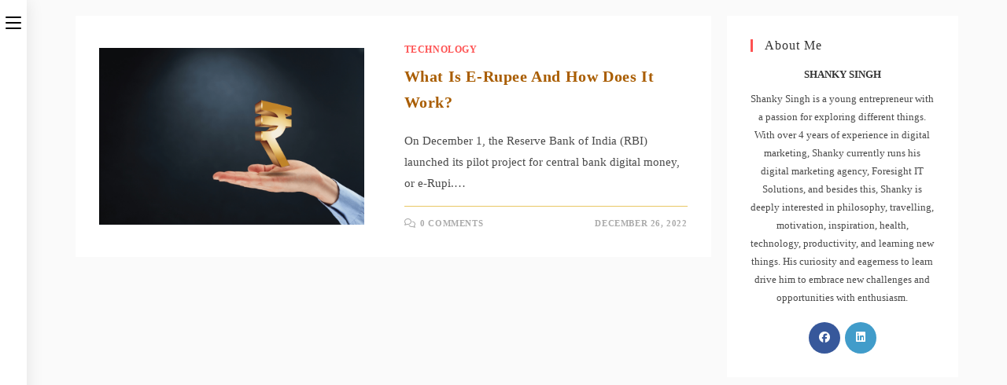

--- FILE ---
content_type: text/html; charset=utf-8
request_url: https://www.google.com/recaptcha/api2/aframe
body_size: 261
content:
<!DOCTYPE HTML><html><head><meta http-equiv="content-type" content="text/html; charset=UTF-8"></head><body><script nonce="RZGkkgqq_WMOMvAC06eQZQ">/** Anti-fraud and anti-abuse applications only. See google.com/recaptcha */ try{var clients={'sodar':'https://pagead2.googlesyndication.com/pagead/sodar?'};window.addEventListener("message",function(a){try{if(a.source===window.parent){var b=JSON.parse(a.data);var c=clients[b['id']];if(c){var d=document.createElement('img');d.src=c+b['params']+'&rc='+(localStorage.getItem("rc::a")?sessionStorage.getItem("rc::b"):"");window.document.body.appendChild(d);sessionStorage.setItem("rc::e",parseInt(sessionStorage.getItem("rc::e")||0)+1);localStorage.setItem("rc::h",'1769710837085');}}}catch(b){}});window.parent.postMessage("_grecaptcha_ready", "*");}catch(b){}</script></body></html>

--- FILE ---
content_type: text/css
request_url: https://shankyking.com/wp-content/themes/oceanwp/assets/css/third/hamburgers/types/minus.css?ver=4.1.2
body_size: -213
content:
/*
 * Minus
 */
.hamburger--minus .hamburger-inner::before, .hamburger--minus .hamburger-inner::after {
  -webkit-transition: bottom 0.08s 0s ease-out, top 0.08s 0s ease-out, opacity 0s linear;
          transition: bottom 0.08s 0s ease-out, top 0.08s 0s ease-out, opacity 0s linear;
}

.hamburger--minus.is-active .hamburger-inner::before, .hamburger--minus.is-active .hamburger-inner::after {
  opacity: 0;
  -webkit-transition: bottom 0.08s ease-out, top 0.08s ease-out, opacity 0s 0.08s linear;
          transition: bottom 0.08s ease-out, top 0.08s ease-out, opacity 0s 0.08s linear;
}

.hamburger--minus.is-active .hamburger-inner::before {
  top: 0;
}

.hamburger--minus.is-active .hamburger-inner::after {
  bottom: 0;
}